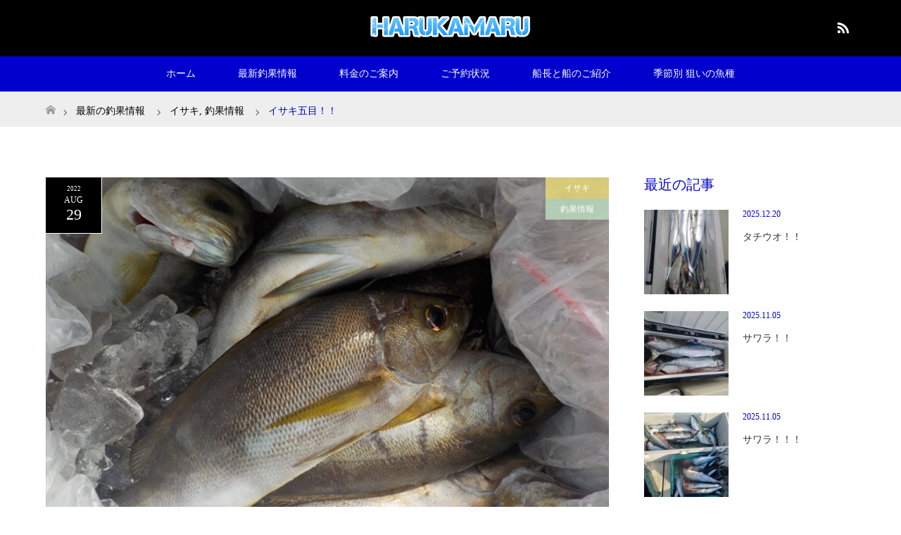

--- FILE ---
content_type: text/html; charset=UTF-8
request_url: https://harukamaru.com/fishing/6063.html
body_size: 14414
content:
<!DOCTYPE html>
<html class="pc" lang="ja">
<head>
	
	<script type="text/javascript">
    (function(c,l,a,r,i,t,y){
        c[a]=c[a]||function(){(c[a].q=c[a].q||[]).push(arguments)};
        t=l.createElement(r);t.async=1;t.src="https://www.clarity.ms/tag/"+i;
        y=l.getElementsByTagName(r)[0];y.parentNode.insertBefore(t,y);
    })(window, document, "clarity", "script", "oogent098j");
</script>
	
	
<meta charset="UTF-8">
<!--[if IE]><meta http-equiv="X-UA-Compatible" content="IE=edge"><![endif]-->
<meta name="viewport" content="width=device-width">
<title>イサキ五目！！ | 広島の遊漁船【HARUKA丸〜はるかまる〜】で、瀬戸内海の船釣りを…</title>
<meta name="description" content="釣果情報～令和４年８月２７日土曜日～&amp;nbsp;&amp;nbsp;チャーターでカワハギとイサキ狙いでしたが、カワハギは難しかったですね。ダメでした。">
<link rel="pingback" href="https://harukamaru.com/xmlrpc.php">
<link rel="shortcut icon" href="https://harukamaru.com/wp-content/uploads/tcd-w/fabi-ha.png">
<meta name='robots' content='max-image-preview:large' />
<link rel="alternate" type="application/rss+xml" title="広島の遊漁船【HARUKA丸〜はるかまる〜】で、瀬戸内海の船釣りを… &raquo; フィード" href="https://harukamaru.com/feed" />
<link rel="alternate" type="application/rss+xml" title="広島の遊漁船【HARUKA丸〜はるかまる〜】で、瀬戸内海の船釣りを… &raquo; コメントフィード" href="https://harukamaru.com/comments/feed" />
<link rel="alternate" type="application/rss+xml" title="広島の遊漁船【HARUKA丸〜はるかまる〜】で、瀬戸内海の船釣りを… &raquo; イサキ五目！！ のコメントのフィード" href="https://harukamaru.com/fishing/6063.html/feed" />
<link rel="alternate" title="oEmbed (JSON)" type="application/json+oembed" href="https://harukamaru.com/wp-json/oembed/1.0/embed?url=https%3A%2F%2Fharukamaru.com%2Ffishing%2F6063.html" />
<link rel="alternate" title="oEmbed (XML)" type="text/xml+oembed" href="https://harukamaru.com/wp-json/oembed/1.0/embed?url=https%3A%2F%2Fharukamaru.com%2Ffishing%2F6063.html&#038;format=xml" />
<style id='wp-img-auto-sizes-contain-inline-css' type='text/css'>
img:is([sizes=auto i],[sizes^="auto," i]){contain-intrinsic-size:3000px 1500px}
/*# sourceURL=wp-img-auto-sizes-contain-inline-css */
</style>
<link rel='stylesheet' id='style-css' href='https://harukamaru.com/wp-content/themes/maxx_tcd043/style.css?ver=1.5' type='text/css' media='all' />
<style id='wp-block-library-inline-css' type='text/css'>
:root{--wp-block-synced-color:#7a00df;--wp-block-synced-color--rgb:122,0,223;--wp-bound-block-color:var(--wp-block-synced-color);--wp-editor-canvas-background:#ddd;--wp-admin-theme-color:#007cba;--wp-admin-theme-color--rgb:0,124,186;--wp-admin-theme-color-darker-10:#006ba1;--wp-admin-theme-color-darker-10--rgb:0,107,160.5;--wp-admin-theme-color-darker-20:#005a87;--wp-admin-theme-color-darker-20--rgb:0,90,135;--wp-admin-border-width-focus:2px}@media (min-resolution:192dpi){:root{--wp-admin-border-width-focus:1.5px}}.wp-element-button{cursor:pointer}:root .has-very-light-gray-background-color{background-color:#eee}:root .has-very-dark-gray-background-color{background-color:#313131}:root .has-very-light-gray-color{color:#eee}:root .has-very-dark-gray-color{color:#313131}:root .has-vivid-green-cyan-to-vivid-cyan-blue-gradient-background{background:linear-gradient(135deg,#00d084,#0693e3)}:root .has-purple-crush-gradient-background{background:linear-gradient(135deg,#34e2e4,#4721fb 50%,#ab1dfe)}:root .has-hazy-dawn-gradient-background{background:linear-gradient(135deg,#faaca8,#dad0ec)}:root .has-subdued-olive-gradient-background{background:linear-gradient(135deg,#fafae1,#67a671)}:root .has-atomic-cream-gradient-background{background:linear-gradient(135deg,#fdd79a,#004a59)}:root .has-nightshade-gradient-background{background:linear-gradient(135deg,#330968,#31cdcf)}:root .has-midnight-gradient-background{background:linear-gradient(135deg,#020381,#2874fc)}:root{--wp--preset--font-size--normal:16px;--wp--preset--font-size--huge:42px}.has-regular-font-size{font-size:1em}.has-larger-font-size{font-size:2.625em}.has-normal-font-size{font-size:var(--wp--preset--font-size--normal)}.has-huge-font-size{font-size:var(--wp--preset--font-size--huge)}.has-text-align-center{text-align:center}.has-text-align-left{text-align:left}.has-text-align-right{text-align:right}.has-fit-text{white-space:nowrap!important}#end-resizable-editor-section{display:none}.aligncenter{clear:both}.items-justified-left{justify-content:flex-start}.items-justified-center{justify-content:center}.items-justified-right{justify-content:flex-end}.items-justified-space-between{justify-content:space-between}.screen-reader-text{border:0;clip-path:inset(50%);height:1px;margin:-1px;overflow:hidden;padding:0;position:absolute;width:1px;word-wrap:normal!important}.screen-reader-text:focus{background-color:#ddd;clip-path:none;color:#444;display:block;font-size:1em;height:auto;left:5px;line-height:normal;padding:15px 23px 14px;text-decoration:none;top:5px;width:auto;z-index:100000}html :where(.has-border-color){border-style:solid}html :where([style*=border-top-color]){border-top-style:solid}html :where([style*=border-right-color]){border-right-style:solid}html :where([style*=border-bottom-color]){border-bottom-style:solid}html :where([style*=border-left-color]){border-left-style:solid}html :where([style*=border-width]){border-style:solid}html :where([style*=border-top-width]){border-top-style:solid}html :where([style*=border-right-width]){border-right-style:solid}html :where([style*=border-bottom-width]){border-bottom-style:solid}html :where([style*=border-left-width]){border-left-style:solid}html :where(img[class*=wp-image-]){height:auto;max-width:100%}:where(figure){margin:0 0 1em}html :where(.is-position-sticky){--wp-admin--admin-bar--position-offset:var(--wp-admin--admin-bar--height,0px)}@media screen and (max-width:600px){html :where(.is-position-sticky){--wp-admin--admin-bar--position-offset:0px}}

/*# sourceURL=wp-block-library-inline-css */
</style><style id='global-styles-inline-css' type='text/css'>
:root{--wp--preset--aspect-ratio--square: 1;--wp--preset--aspect-ratio--4-3: 4/3;--wp--preset--aspect-ratio--3-4: 3/4;--wp--preset--aspect-ratio--3-2: 3/2;--wp--preset--aspect-ratio--2-3: 2/3;--wp--preset--aspect-ratio--16-9: 16/9;--wp--preset--aspect-ratio--9-16: 9/16;--wp--preset--color--black: #000000;--wp--preset--color--cyan-bluish-gray: #abb8c3;--wp--preset--color--white: #ffffff;--wp--preset--color--pale-pink: #f78da7;--wp--preset--color--vivid-red: #cf2e2e;--wp--preset--color--luminous-vivid-orange: #ff6900;--wp--preset--color--luminous-vivid-amber: #fcb900;--wp--preset--color--light-green-cyan: #7bdcb5;--wp--preset--color--vivid-green-cyan: #00d084;--wp--preset--color--pale-cyan-blue: #8ed1fc;--wp--preset--color--vivid-cyan-blue: #0693e3;--wp--preset--color--vivid-purple: #9b51e0;--wp--preset--gradient--vivid-cyan-blue-to-vivid-purple: linear-gradient(135deg,rgb(6,147,227) 0%,rgb(155,81,224) 100%);--wp--preset--gradient--light-green-cyan-to-vivid-green-cyan: linear-gradient(135deg,rgb(122,220,180) 0%,rgb(0,208,130) 100%);--wp--preset--gradient--luminous-vivid-amber-to-luminous-vivid-orange: linear-gradient(135deg,rgb(252,185,0) 0%,rgb(255,105,0) 100%);--wp--preset--gradient--luminous-vivid-orange-to-vivid-red: linear-gradient(135deg,rgb(255,105,0) 0%,rgb(207,46,46) 100%);--wp--preset--gradient--very-light-gray-to-cyan-bluish-gray: linear-gradient(135deg,rgb(238,238,238) 0%,rgb(169,184,195) 100%);--wp--preset--gradient--cool-to-warm-spectrum: linear-gradient(135deg,rgb(74,234,220) 0%,rgb(151,120,209) 20%,rgb(207,42,186) 40%,rgb(238,44,130) 60%,rgb(251,105,98) 80%,rgb(254,248,76) 100%);--wp--preset--gradient--blush-light-purple: linear-gradient(135deg,rgb(255,206,236) 0%,rgb(152,150,240) 100%);--wp--preset--gradient--blush-bordeaux: linear-gradient(135deg,rgb(254,205,165) 0%,rgb(254,45,45) 50%,rgb(107,0,62) 100%);--wp--preset--gradient--luminous-dusk: linear-gradient(135deg,rgb(255,203,112) 0%,rgb(199,81,192) 50%,rgb(65,88,208) 100%);--wp--preset--gradient--pale-ocean: linear-gradient(135deg,rgb(255,245,203) 0%,rgb(182,227,212) 50%,rgb(51,167,181) 100%);--wp--preset--gradient--electric-grass: linear-gradient(135deg,rgb(202,248,128) 0%,rgb(113,206,126) 100%);--wp--preset--gradient--midnight: linear-gradient(135deg,rgb(2,3,129) 0%,rgb(40,116,252) 100%);--wp--preset--font-size--small: 13px;--wp--preset--font-size--medium: 20px;--wp--preset--font-size--large: 36px;--wp--preset--font-size--x-large: 42px;--wp--preset--spacing--20: 0.44rem;--wp--preset--spacing--30: 0.67rem;--wp--preset--spacing--40: 1rem;--wp--preset--spacing--50: 1.5rem;--wp--preset--spacing--60: 2.25rem;--wp--preset--spacing--70: 3.38rem;--wp--preset--spacing--80: 5.06rem;--wp--preset--shadow--natural: 6px 6px 9px rgba(0, 0, 0, 0.2);--wp--preset--shadow--deep: 12px 12px 50px rgba(0, 0, 0, 0.4);--wp--preset--shadow--sharp: 6px 6px 0px rgba(0, 0, 0, 0.2);--wp--preset--shadow--outlined: 6px 6px 0px -3px rgb(255, 255, 255), 6px 6px rgb(0, 0, 0);--wp--preset--shadow--crisp: 6px 6px 0px rgb(0, 0, 0);}:where(.is-layout-flex){gap: 0.5em;}:where(.is-layout-grid){gap: 0.5em;}body .is-layout-flex{display: flex;}.is-layout-flex{flex-wrap: wrap;align-items: center;}.is-layout-flex > :is(*, div){margin: 0;}body .is-layout-grid{display: grid;}.is-layout-grid > :is(*, div){margin: 0;}:where(.wp-block-columns.is-layout-flex){gap: 2em;}:where(.wp-block-columns.is-layout-grid){gap: 2em;}:where(.wp-block-post-template.is-layout-flex){gap: 1.25em;}:where(.wp-block-post-template.is-layout-grid){gap: 1.25em;}.has-black-color{color: var(--wp--preset--color--black) !important;}.has-cyan-bluish-gray-color{color: var(--wp--preset--color--cyan-bluish-gray) !important;}.has-white-color{color: var(--wp--preset--color--white) !important;}.has-pale-pink-color{color: var(--wp--preset--color--pale-pink) !important;}.has-vivid-red-color{color: var(--wp--preset--color--vivid-red) !important;}.has-luminous-vivid-orange-color{color: var(--wp--preset--color--luminous-vivid-orange) !important;}.has-luminous-vivid-amber-color{color: var(--wp--preset--color--luminous-vivid-amber) !important;}.has-light-green-cyan-color{color: var(--wp--preset--color--light-green-cyan) !important;}.has-vivid-green-cyan-color{color: var(--wp--preset--color--vivid-green-cyan) !important;}.has-pale-cyan-blue-color{color: var(--wp--preset--color--pale-cyan-blue) !important;}.has-vivid-cyan-blue-color{color: var(--wp--preset--color--vivid-cyan-blue) !important;}.has-vivid-purple-color{color: var(--wp--preset--color--vivid-purple) !important;}.has-black-background-color{background-color: var(--wp--preset--color--black) !important;}.has-cyan-bluish-gray-background-color{background-color: var(--wp--preset--color--cyan-bluish-gray) !important;}.has-white-background-color{background-color: var(--wp--preset--color--white) !important;}.has-pale-pink-background-color{background-color: var(--wp--preset--color--pale-pink) !important;}.has-vivid-red-background-color{background-color: var(--wp--preset--color--vivid-red) !important;}.has-luminous-vivid-orange-background-color{background-color: var(--wp--preset--color--luminous-vivid-orange) !important;}.has-luminous-vivid-amber-background-color{background-color: var(--wp--preset--color--luminous-vivid-amber) !important;}.has-light-green-cyan-background-color{background-color: var(--wp--preset--color--light-green-cyan) !important;}.has-vivid-green-cyan-background-color{background-color: var(--wp--preset--color--vivid-green-cyan) !important;}.has-pale-cyan-blue-background-color{background-color: var(--wp--preset--color--pale-cyan-blue) !important;}.has-vivid-cyan-blue-background-color{background-color: var(--wp--preset--color--vivid-cyan-blue) !important;}.has-vivid-purple-background-color{background-color: var(--wp--preset--color--vivid-purple) !important;}.has-black-border-color{border-color: var(--wp--preset--color--black) !important;}.has-cyan-bluish-gray-border-color{border-color: var(--wp--preset--color--cyan-bluish-gray) !important;}.has-white-border-color{border-color: var(--wp--preset--color--white) !important;}.has-pale-pink-border-color{border-color: var(--wp--preset--color--pale-pink) !important;}.has-vivid-red-border-color{border-color: var(--wp--preset--color--vivid-red) !important;}.has-luminous-vivid-orange-border-color{border-color: var(--wp--preset--color--luminous-vivid-orange) !important;}.has-luminous-vivid-amber-border-color{border-color: var(--wp--preset--color--luminous-vivid-amber) !important;}.has-light-green-cyan-border-color{border-color: var(--wp--preset--color--light-green-cyan) !important;}.has-vivid-green-cyan-border-color{border-color: var(--wp--preset--color--vivid-green-cyan) !important;}.has-pale-cyan-blue-border-color{border-color: var(--wp--preset--color--pale-cyan-blue) !important;}.has-vivid-cyan-blue-border-color{border-color: var(--wp--preset--color--vivid-cyan-blue) !important;}.has-vivid-purple-border-color{border-color: var(--wp--preset--color--vivid-purple) !important;}.has-vivid-cyan-blue-to-vivid-purple-gradient-background{background: var(--wp--preset--gradient--vivid-cyan-blue-to-vivid-purple) !important;}.has-light-green-cyan-to-vivid-green-cyan-gradient-background{background: var(--wp--preset--gradient--light-green-cyan-to-vivid-green-cyan) !important;}.has-luminous-vivid-amber-to-luminous-vivid-orange-gradient-background{background: var(--wp--preset--gradient--luminous-vivid-amber-to-luminous-vivid-orange) !important;}.has-luminous-vivid-orange-to-vivid-red-gradient-background{background: var(--wp--preset--gradient--luminous-vivid-orange-to-vivid-red) !important;}.has-very-light-gray-to-cyan-bluish-gray-gradient-background{background: var(--wp--preset--gradient--very-light-gray-to-cyan-bluish-gray) !important;}.has-cool-to-warm-spectrum-gradient-background{background: var(--wp--preset--gradient--cool-to-warm-spectrum) !important;}.has-blush-light-purple-gradient-background{background: var(--wp--preset--gradient--blush-light-purple) !important;}.has-blush-bordeaux-gradient-background{background: var(--wp--preset--gradient--blush-bordeaux) !important;}.has-luminous-dusk-gradient-background{background: var(--wp--preset--gradient--luminous-dusk) !important;}.has-pale-ocean-gradient-background{background: var(--wp--preset--gradient--pale-ocean) !important;}.has-electric-grass-gradient-background{background: var(--wp--preset--gradient--electric-grass) !important;}.has-midnight-gradient-background{background: var(--wp--preset--gradient--midnight) !important;}.has-small-font-size{font-size: var(--wp--preset--font-size--small) !important;}.has-medium-font-size{font-size: var(--wp--preset--font-size--medium) !important;}.has-large-font-size{font-size: var(--wp--preset--font-size--large) !important;}.has-x-large-font-size{font-size: var(--wp--preset--font-size--x-large) !important;}
/*# sourceURL=global-styles-inline-css */
</style>

<style id='classic-theme-styles-inline-css' type='text/css'>
/*! This file is auto-generated */
.wp-block-button__link{color:#fff;background-color:#32373c;border-radius:9999px;box-shadow:none;text-decoration:none;padding:calc(.667em + 2px) calc(1.333em + 2px);font-size:1.125em}.wp-block-file__button{background:#32373c;color:#fff;text-decoration:none}
/*# sourceURL=/wp-includes/css/classic-themes.min.css */
</style>
<link rel='stylesheet' id='tcd-maps-css' href='https://harukamaru.com/wp-content/plugins/tcd-google-maps/admin.css?ver=6.9' type='text/css' media='all' />
<link rel='stylesheet' id='wc-shortcodes-style-css' href='https://harukamaru.com/wp-content/plugins/wc-shortcodes/public/assets/css/style.css?ver=3.46' type='text/css' media='all' />
<link rel='stylesheet' id='wordpresscanvas-font-awesome-css' href='https://harukamaru.com/wp-content/plugins/wc-shortcodes/public/assets/css/font-awesome.min.css?ver=4.7.0' type='text/css' media='all' />
<script type="text/javascript" src="https://harukamaru.com/wp-includes/js/jquery/jquery.min.js?ver=3.7.1" id="jquery-core-js"></script>
<script type="text/javascript" src="https://harukamaru.com/wp-includes/js/jquery/jquery-migrate.min.js?ver=3.4.1" id="jquery-migrate-js"></script>
<link rel="https://api.w.org/" href="https://harukamaru.com/wp-json/" /><link rel="alternate" title="JSON" type="application/json" href="https://harukamaru.com/wp-json/wp/v2/posts/6063" /><link rel="canonical" href="https://harukamaru.com/fishing/6063.html" />
<link rel='shortlink' href='https://harukamaru.com/?p=6063' />

<link rel="stylesheet" href="https://harukamaru.com/wp-content/themes/maxx_tcd043/css/design-plus.css?ver=1.5">
<link rel="stylesheet" href="https://harukamaru.com/wp-content/themes/maxx_tcd043/css/sns-botton.css?ver=1.5">
<link rel="stylesheet" media="screen and (max-width:770px)" href="https://harukamaru.com/wp-content/themes/maxx_tcd043/css/responsive.css?ver=1.5">
<link rel="stylesheet" media="screen and (max-width:770px)" href="https://harukamaru.com/wp-content/themes/maxx_tcd043/css/footer-bar.css?ver=1.5">

<script src="https://harukamaru.com/wp-content/themes/maxx_tcd043/js/jquery.easing.1.3.js?ver=1.5"></script>
<script src="https://harukamaru.com/wp-content/themes/maxx_tcd043/js/jscript.js?ver=1.5"></script>
<script src="https://harukamaru.com/wp-content/themes/maxx_tcd043/js/footer-bar.js?ver=1.5"></script>
<script src="https://harukamaru.com/wp-content/themes/maxx_tcd043/js/comment.js?ver=1.5"></script>

<style type="text/css">
body, input, textarea { font-family: "Times New Roman" , "游明朝" , "Yu Mincho" , "游明朝体" , "YuMincho" , "ヒラギノ明朝 Pro W3" , "Hiragino Mincho Pro" , "HiraMinProN-W3" , "HGS明朝E" , "ＭＳ Ｐ明朝" , "MS PMincho" , serif; }
.rich_font { font-weight:500; font-family: "Times New Roman" , "游明朝" , "Yu Mincho" , "游明朝体" , "YuMincho" , "ヒラギノ明朝 Pro W3" , "Hiragino Mincho Pro" , "HiraMinProN-W3" , "HGS明朝E" , "ＭＳ Ｐ明朝" , "MS PMincho" , serif; }

body { font-size:20px; }

.pc #header .logo { font-size:24px; }
.mobile #header .logo { font-size:18px; }
#footer_logo .logo { font-size:24px; }

#header_images .grid-item .image img, .index_box_list .image img, #index_blog_list li .image img, #post_list li .image img, #related_post li a.image img, .styled_post_list1 .image img, #program_list .program .image img, ul.banner_list1 li .image img, ul.banner_list2 li .image img, .footer_banner .image img, .header_image .image img {
-webkit-transform: scale(1);
-webkit-transition-property: opacity, scale, -webkit-transform;
-webkit-transition: 0.35s;
-moz-transform: scale(1);
-moz-transition-property: opacity, scale, -moz-transform;
-moz-transition: 0.35s;
-ms-transform: scale(1);
-ms-transition-property: opacity, scale, -ms-transform;
-ms-transition: 0.35s;
-o-transform: scale(1);
-o-transition-property: opacity, scale, -o-transform;
-o-transition: 0.35s;
transform: scale(1);
transition-property: opacity, scale, -webkit-transform;
transition: 0.35s;
-webkit-backface-visibility:hidden; backface-visibility:hidden;
}
#header_images .grid-item .image:hover img, .index_box_list .image:hover img, #index_blog_list li .image:hover img, #post_list li .image:hover img, #related_post li a.image:hover img, .styled_post_list1 .image:hover img, #program_list .program .image:hover img, ul.banner_list1 li .image:hover img, ul.banner_list2 li .image:hover img, .footer_banner .image:hover img, .header_image .image:hover img {
 -webkit-transform: scale(1.2); -moz-transform: scale(1.2); -ms-transform: scale(1.2); -o-transform: scale(1.2); transform: scale(1.2);
}
#header_images .grid-item .image:hover, .index_box_list .image:hover, #index_content2 .index_box_list .image:hover, #program_list .program .image:hover, ul.banner_list1 li .image:hover, ul.banner_list2 li .image:hover, .footer_banner .image:hover, .header_image .image:hover {
  background: #0000CC;
}

#archive_headline { font-size:30px; }
#archive_desc { font-size:20px; }

.pc #post_title { font-size:30px; }
.post_content { font-size:20px; }

a:hover, #comment_header ul li a:hover, #header_logo .logo a:hover, #header_social_link li:hover:before, #footer_social_link li:hover:before, #bread_crumb li.home a:hover:before, #bread_crumb li a:hover, #bread_crumb li.last, #bread_crumb li.last a,
.pc #return_top a:hover:before, #footer_top a:hover, .footer_menu li:first-child a, .footer_menu li:only-child a, .side_headline, .color_headline,
#post_list a:hover .title, .styled_post_list1 .date, .program_header .program_category_subtitle
{ color:#0000CC; }

.pc #header_bottom, .pc #global_menu ul ul a:hover, .pc #global_menu > ul > li.active > a, .pc #global_menu li.current-menu-item > a,
.next_page_link a:hover, .page_navi a:hover, .collapse_category_list li a:hover, .index_archive_link a:hover, .slick-arrow:hover, #header_logo_index .link:hover,
#previous_next_post a:hover, .page_navi span.current, .page_navi p.back a:hover, .mobile #global_menu li a:hover,
#wp-calendar td a:hover, #wp-calendar #prev a:hover, #wp-calendar #next a:hover, .widget_search #search-btn input:hover, .widget_search #searchsubmit:hover, .google_search #searchsubmit:hover, .footer_widget.google_search #searchsubmit:hover,
#submit_comment:hover, #comment_header ul li a:hover, #comment_header ul li.comment_switch_active a, #comment_header #comment_closed p, #post_pagination a:hover, #post_pagination p, #footer_bottom, .footer_banner .image:hover, .mobile .footer_menu a:hover, .mobile #footer_menu_bottom li a:hover,
.program_header .program_category_title, .page_content_header .headline , .page_map_info .button:hover
{ background-color:#0000CC; }

.pc #header_top, .pc #global_menu ul ul a, .mobile #header, #footer_top, li.date2, #previous_next_post a, .page_navi a,
.collapse_category_list li a, .widget_search #search-btn input, .widget_search #searchsubmit, .google_search #searchsubmit, #post_pagination a,
#header_images .grid-item .image, #program_list li, .program_header, #program_list .program, ul.banner_list1 li, ul.banner_list2, #footer_banners, .mobile #related_post .headline, .mobile #comment_headline, .pc #global_menu > ul > li > a:hover
{ background-color:#000000; }

.pc #header_logo .logo a, #header_social_link li:before, .footer_headline, #footer_top, #footer_top a { color:#FFFFFF; }
#index_content2 .index_box_list .box3_text .image:before { color:#262626; }
#comment_textarea textarea:focus, #guest_info input:focus, #comment_header ul li a:hover, #comment_header ul li.comment_switch_active a, #comment_header #comment_closed p
{ border-color:#0000CC; }

#comment_header ul li.comment_switch_active a:after, #comment_header #comment_closed p:after
{ border-color:#0000CC transparent transparent transparent; }

.pc .header_fix #header, .mobile .header_fix #header { opacity:0.8; }

.post_content a { color:#0000CC; }


#site_loader_spinner { border:4px solid rgba(0,0,204,0.2); border-top-color:#0000CC; }
li.category2 a { background:rgba(0,0,204,0.8); }

#return_top a { background:rgba(0,0,0,0.8); }
#return_top a:hover { background:rgba(0,0,0,0.9); }
.mobile #return_top.bottom a { background:rgba(0,0,0,1) !important; }
.collapse_category_list .children li a { background:rgba(0,0,0,0.8); }
.collapse_category_list .children li a:hover { background:#0000CC; }

#footer_banner_1 .image .footer_banner_headline { font-size:24px; color:#FF4001; }
#footer_banner_1 .image:hover .footer_banner_headline { color:#FFFFFF; }
#footer_banner_1 .image:hover img { opacity:0.5; }
#footer_banner_2 .image .footer_banner_headline { font-size:24px; color:#FF4001; }
#footer_banner_2 .image:hover .footer_banner_headline { color:#FFFFFF; }
#footer_banner_2 .image:hover img { opacity:0.5; }
#footer_banner_3 .image .footer_banner_headline { font-size:24px; color:#FF4001; }
#footer_banner_3 .image:hover .footer_banner_headline { color:#FFFFFF; }
#footer_banner_3 .image:hover img { opacity:0.5; }


</style>


<style type="text/css"></style></head>
<body data-rsssl=1 id="body" class="wp-singular post-template-default single single-post postid-6063 single-format-standard wp-theme-maxx_tcd043 wc-shortcodes-font-awesome-enabled">


 <div id="header">
  <div id="header_top">
   <div id="header_top_inner" class="header_inner">
    <div id="header_logo">
     <div id="logo_image">
 <h1 class="logo">
  <a href="https://harukamaru.com/" title="広島の遊漁船【HARUKA丸〜はるかまる〜】で、瀬戸内海の船釣りを…" data-label="広島の遊漁船【HARUKA丸〜はるかまる〜】で、瀬戸内海の船釣りを…"><img class="h_logo" src="https://harukamaru.com/wp-content/uploads/2021/01/cooltext373694531980_R.png?1768792897" alt="広島の遊漁船【HARUKA丸〜はるかまる〜】で、瀬戸内海の船釣りを…" title="広島の遊漁船【HARUKA丸〜はるかまる〜】で、瀬戸内海の船釣りを…" /></a>
 </h1>
</div>
    </div>

        <!-- social button -->
    <ul class="clearfix" id="header_social_link">
                         <li class="rss"><a href="https://harukamaru.com/feed" target="_blank">RSS</a></li>
         </ul>
    
   </div>
  </div><!-- END #header_top -->

    <div id="header_bottom">
   <div id="header_bottom_inner" class="header_inner">
    <a href="#" class="menu_button"><span>menu</span></a>
    <div id="global_menu">
     <ul id="menu-%e3%82%b0%e3%83%ad%e3%83%bc%e3%83%90%e3%83%ab%e3%83%a1%e3%83%8b%e3%83%a5%e3%83%bc" class="menu"><li id="menu-item-32" class="menu-item menu-item-type-custom menu-item-object-custom menu-item-home menu-item-32"><a href="https://harukamaru.com/">ホーム</a></li>
<li id="menu-item-436" class="menu-item menu-item-type-custom menu-item-object-custom menu-item-436"><a href="https://harukamaru.com/category/fishing">最新釣果情報</a></li>
<li id="menu-item-4166" class="menu-item menu-item-type-post_type menu-item-object-page menu-item-4166"><a href="https://harukamaru.com/price-new">料金のご案内</a></li>
<li id="menu-item-33" class="menu-item menu-item-type-post_type menu-item-object-page menu-item-33"><a href="https://harukamaru.com/schedule">ご予約状況</a></li>
<li id="menu-item-37" class="menu-item menu-item-type-post_type menu-item-object-page menu-item-37"><a href="https://harukamaru.com/profile">船長と船のご紹介</a></li>
<li id="menu-item-35" class="menu-item menu-item-type-post_type menu-item-object-page menu-item-35"><a href="https://harukamaru.com/season">季節別 狙いの魚種</a></li>
</ul>    </div>
   </div>
  </div><!-- END #header_bottom -->
  
 </div><!-- END #header -->

 <div id="main_contents" class="clearfix">


<div id="bread_crumb">

<ul class="clearfix" itemscope itemtype="http://schema.org/BreadcrumbList">
 <li itemprop="itemListElement" itemscope itemtype="http://schema.org/ListItem" class="home"><a itemprop="item" href="https://harukamaru.com/"><span itemprop="name">ホーム</span></a><meta itemprop="position" content="1" /></li>

 <li itemprop="itemListElement" itemscope itemtype="http://schema.org/ListItem"><a itemprop="item" href="https://harukamaru.com/fishing-results"><span itemprop="name">最新の釣果情報</span></a><meta itemprop="position" content="2" /></li>
 <li itemprop="itemListElement" itemscope itemtype="http://schema.org/ListItem">
    <a itemprop="item" href="https://harukamaru.com/category/fishing/isaki"><span itemprop="name">イサキ</span>,</a>
      <a itemprop="item" href="https://harukamaru.com/category/fishing"><span itemprop="name">釣果情報</span></a>
     <meta itemprop="position" content="3" /></li>
 <li itemprop="itemListElement" itemscope itemtype="http://schema.org/ListItem" class="last"><span itemprop="name">イサキ五目！！</span><meta itemprop="position" content="4" /></li>

</ul>
</div>

<div id="main_col" class="clearfix">

<div id="left_col">

 
 <div id="article" class="has_post_thumbnail">

      <div id="post_image">
   <img width="640" height="480" src="https://harukamaru.com/wp-content/uploads/2022/08/DSCN1607_R.jpg" class="attachment-size5 size-size5 wp-post-image" alt="" decoding="async" fetchpriority="high" srcset="https://harukamaru.com/wp-content/uploads/2022/08/DSCN1607_R.jpg 640w, https://harukamaru.com/wp-content/uploads/2022/08/DSCN1607_R-300x225.jpg 300w" sizes="(max-width: 640px) 100vw, 640px" />  </div>
    
  <ul id="post_meta_top" class="clearfix">
   <li class="date date2"><time class="entry-date updated" datetime="2022-08-29T11:06:38+09:00"><span class="entry-date-year">2022</span><span class="entry-date-month">Aug</span><span class="entry-date-day">29</span></time></li>   <li class="category category2"><a href="https://harukamaru.com/category/fishing/isaki" style="background-color:rgba(237,222,123,0.8);">イサキ</a><a href="https://harukamaru.com/category/fishing" style="background-color:rgba(190,224,194,0.8);">釣果情報</a></li>  </ul>

  <h2 id="post_title" class="rich_font color_headline">イサキ五目！！</h2>

  
    <div id="single_banner_area_bottom" class="clearfix one_banner">
      <div class="single_banner single_banner_left">
    <h2>※お知らせ※</h2>
&nbsp;
</br>
この度燃料の高騰などの理由により、<strong><span style="color: #ff0000;">令和４年から乗船料金を値上げ</span></strong>させて頂きます。
&nbsp;
</br>
詳しくは、<strong>乗船料金のご案内</strong>でご確認下さい。
&nbsp;
</br>
これからもより良い釣果を求めて釣行していきますので、何卒御理解の程よろしくお願い申し上げます。
&nbsp;
</br>   </div>
            <div class="single_banner single_banner_right">
    <a href="" target="_blank"><img src="" alt="" title="" /></a>
   </div>
     </div><!-- END #single_banner_area_bottom -->
    
  <div class="post_content clearfix">
   <h2>釣果情報～令和４年８月２７日土曜日～</h2>
<p>&nbsp;</p>
<p><a href="https://harukamaru.com/wp-content/uploads/2022/08/DSCN1607_R.jpg"><img decoding="async" class="alignnone size-full wp-image-6062" src="https://harukamaru.com/wp-content/uploads/2022/08/DSCN1607_R.jpg" alt="" width="640" height="480" srcset="https://harukamaru.com/wp-content/uploads/2022/08/DSCN1607_R.jpg 640w, https://harukamaru.com/wp-content/uploads/2022/08/DSCN1607_R-300x225.jpg 300w" sizes="(max-width: 640px) 100vw, 640px" /></a></p>
<p>&nbsp;</p>
<p>チャーターでカワハギとイサキ狙いでしたが、カワハギは難しかったですね。</p>
<p>ダメでした。</p>
<p>&nbsp;</p>
<p>イサキは皆さん良型を釣られてましたね。</p>
<p>いい人は2桁釣果でした。</p>
<p>&nbsp;</p>
<p>その他ウマヅラ、チダイなどでした。</p>
<p>本日のご乗船ありがとうございました。</p>
<p>&nbsp;</p>
<div id="single_banner_area2" class="clearfix one_banner">
<div class="single_banner single_banner_left">
<h2>※口コミ投稿のお願い※</h2>
&nbsp;
</br>
今回の釣行はいかがでしたか？
&nbsp;
</br>
はるか丸では<strong><span style="color: #ff0000;">皆様の口コミ投稿</span></strong>お待ちしています。
&nbsp;
</br>
<a href="https://g.page/r/CUtFFp9XJB84EBA">口コミ投稿はこちらから</a>
</div>
<div class="single_banner single_banner_right">
<a href="" target="_blank"><img decoding="async" src="" alt="" title="" /></a>
</div>
</div>

     </div>

    <div class="single_share clearfix" id="single_share_bottom">
   <div class="share-type3 share-btm">
 
	<div class="sns mt10 mb45">
		<ul class="type3 clearfix">
			<li class="twitter">
				<a href="http://twitter.com/share?text=%E3%82%A4%E3%82%B5%E3%82%AD%E4%BA%94%E7%9B%AE%EF%BC%81%EF%BC%81&url=https%3A%2F%2Fharukamaru.com%2Ffishing%2F6063.html&via=&tw_p=tweetbutton&related=" onclick="javascript:window.open(this.href, '', 'menubar=no,toolbar=no,resizable=yes,scrollbars=yes,height=400,width=600');return false;"><i class="icon-twitter"></i><span class="ttl">Tweet</span><span class="share-count"></span></a>
			</li>
			<li class="facebook">
				<a href="//www.facebook.com/sharer/sharer.php?u=https://harukamaru.com/fishing/6063.html&amp;t=%E3%82%A4%E3%82%B5%E3%82%AD%E4%BA%94%E7%9B%AE%EF%BC%81%EF%BC%81" class="facebook-btn-icon-link" target="blank" rel="nofollow"><i class="icon-facebook"></i><span class="ttl">Share</span><span class="share-count"></span></a>
			</li>
			<li class="hatebu">
				<a href="http://b.hatena.ne.jp/add?mode=confirm&url=https%3A%2F%2Fharukamaru.com%2Ffishing%2F6063.html" onclick="javascript:window.open(this.href, '', 'menubar=no,toolbar=no,resizable=yes,scrollbars=yes,height=400,width=510');return false;" ><i class="icon-hatebu"></i><span class="ttl">Hatena</span><span class="share-count"></span></a>
			</li>
			<li class="rss">
				<a href="https://harukamaru.com/feed" target="blank"><i class="icon-rss"></i><span class="ttl">RSS</span></a>
			</li>
			<li class="pinterest">
				<a rel="nofollow" target="_blank" href="https://www.pinterest.com/pin/create/button/?url=https%3A%2F%2Fharukamaru.com%2Ffishing%2F6063.html&media=https://harukamaru.com/wp-content/uploads/2022/08/DSCN1607_R.jpg&description=%E3%82%A4%E3%82%B5%E3%82%AD%E4%BA%94%E7%9B%AE%EF%BC%81%EF%BC%81"><i class="icon-pinterest"></i><span class="ttl">Pin&nbsp;it</span></a>
			</li>
		</ul>
	</div>
</div>
  </div>
  
    <ul id="post_meta_bottom" class="clearfix">
   <li class="post_author">投稿者: <a href="https://harukamaru.com/author/harukamaru" title="harukamaru の投稿" rel="author">harukamaru</a></li>   <li class="post_category"><a href="https://harukamaru.com/category/fishing/isaki" rel="category tag">イサキ</a>, <a href="https://harukamaru.com/category/fishing" rel="category tag">釣果情報</a></li>      <li class="post_comment">コメント: <a href="#comment_headline">0</a></li>  </ul>
  
    <div id="previous_next_post" class="clearfix">
   <div class='prev_post'><a href='https://harukamaru.com/fishing/6058.html' title='イサキ五目！！'' data-mobile-title='前の記事'><span class='title'>イサキ五目！！</span></a></div>
<div class='next_post'><a href='https://harukamaru.com/fishing/6065.html' title='カワハギ！！' data-mobile-title='次の記事'><span class='title'>カワハギ！！</span></a></div>
  </div>
  
 </div><!-- END #article -->

  
 
  <div id="related_post">
  <h3 class="headline color_headline"><span>この記事の後によく読まれている記事</span></h3>
  <ol class="clearfix">
      <li class="clearfix num1">
    <a class="image" href="https://harukamaru.com/fishing/6898.html"><img width="456" height="276" src="https://harukamaru.com/wp-content/uploads/2024/01/DSCN2223-456x276.jpg" class="attachment-size2 size-size2 wp-post-image" alt="" decoding="async" loading="lazy" /></a>
    <div class="desc">
     <h4 class="title"><a href="https://harukamaru.com/fishing/6898.html">ライトジギング</a></h4>
    </div>
   </li>
      <li class="clearfix num2">
    <a class="image" href="https://harukamaru.com/fishing/5766.html"><img width="456" height="276" src="https://harukamaru.com/wp-content/uploads/2021/12/DSCN1361_R-456x276.jpg" class="attachment-size2 size-size2 wp-post-image" alt="" decoding="async" loading="lazy" /></a>
    <div class="desc">
     <h4 class="title"><a href="https://harukamaru.com/fishing/5766.html">サワラ</a></h4>
    </div>
   </li>
      <li class="clearfix num3">
    <a class="image" href="https://harukamaru.com/fishing/madai/6579.html"><img width="456" height="276" src="https://harukamaru.com/wp-content/uploads/2023/08/DSCN2027-456x276.jpg" class="attachment-size2 size-size2 wp-post-image" alt="" decoding="async" loading="lazy" /></a>
    <div class="desc">
     <h4 class="title"><a href="https://harukamaru.com/fishing/madai/6579.html">タイラバ！</a></h4>
    </div>
   </li>
      <li class="clearfix num4">
    <a class="image" href="https://harukamaru.com/fishing/madai/6014.html"><img width="456" height="276" src="https://harukamaru.com/wp-content/uploads/2022/07/DSCN1581_R-456x276.jpg" class="attachment-size2 size-size2 wp-post-image" alt="" decoding="async" loading="lazy" /></a>
    <div class="desc">
     <h4 class="title"><a href="https://harukamaru.com/fishing/madai/6014.html">タイラバ！！</a></h4>
    </div>
   </li>
      <li class="clearfix num5">
    <a class="image" href="https://harukamaru.com/fishing/5610.html"><img width="456" height="276" src="https://harukamaru.com/wp-content/uploads/2021/11/DSCN1249_R-456x276.jpg" class="attachment-size2 size-size2 wp-post-image" alt="" decoding="async" loading="lazy" /></a>
    <div class="desc">
     <h4 class="title"><a href="https://harukamaru.com/fishing/5610.html">サワラ！！！</a></h4>
    </div>
   </li>
      <li class="clearfix num6">
    <a class="image" href="https://harukamaru.com/fishing/6968.html"><img width="456" height="276" src="https://harukamaru.com/wp-content/uploads/2024/05/DSCN2239-456x276.jpg" class="attachment-size2 size-size2 wp-post-image" alt="" decoding="async" loading="lazy" /></a>
    <div class="desc">
     <h4 class="title"><a href="https://harukamaru.com/fishing/6968.html">ライトジギング！</a></h4>
    </div>
   </li>
     </ol>
 </div>
  
 



<h3 id="comment_headline"><span>コメント</span></h3>

<div id="comment_header">

 <ul class="clearfix">
      <li id="comment_switch" class="comment_switch_active"><a href="javascript:void(0);">コメント ( 0 )</a></li>
   <li id="trackback_switch"><a href="javascript:void(0);">トラックバック ( 0 )</a></li>
    </ul>



</div><!-- END #comment_header -->

<div id="comments">

 <div id="comment_area">
  <!-- start commnet -->
  <ol class="commentlist">
	    <li class="comment">
     <div class="comment-content"><p class="no_comment">この記事へのコメントはありません。</p></div>
    </li>
	  </ol>
  <!-- comments END -->

  
 </div><!-- #comment-list END -->


 <div id="trackback_area">
 <!-- start trackback -->
 
  <ol class="commentlist">
      <li class="comment"><div class="comment-content"><p class="no_comment">この記事へのトラックバックはありません。</p></div></li>
     </ol>

  <div id="trackback_url_area">
   <label for="trackback_url">トラックバック URL</label>
   <input type="text" name="trackback_url" id="trackback_url" size="60" value="https://harukamaru.com/fishing/6063.html/trackback" readonly="readonly" onfocus="this.select()" />
  </div>
  
  <!-- trackback end -->
 </div><!-- #trackbacklist END -->

 


 
 <fieldset class="comment_form_wrapper" id="respond">

    <div id="cancel_comment_reply"><a rel="nofollow" id="cancel-comment-reply-link" href="/fishing/6063.html#respond" style="display:none;">返信をキャンセルする。</a></div>
  
  <form action="https://harukamaru.com/wp-comments-post.php" method="post" id="commentform">

   
   <div id="guest_info">
    <div id="guest_name"><label for="author"><span>名前</span>( 必須 )</label><input type="text" name="author" id="author" value="" size="22" tabindex="1" aria-required='true' /></div>
    <div id="guest_email"><label for="email"><span>E-MAIL</span>( 必須 ) - 公開されません -</label><input type="text" name="email" id="email" value="" size="22" tabindex="2" aria-required='true' /></div>
    <div id="guest_url"><label for="url"><span>URL</span></label><input type="text" name="url" id="url" value="" size="22" tabindex="3" /></div>
       </div>

   
   <div id="comment_textarea">
    <textarea name="comment" id="comment" cols="50" rows="10" tabindex="4"></textarea>
   </div>

   
   <div id="submit_comment_wrapper">
        <input name="submit" type="submit" id="submit_comment" tabindex="5" value="コメントを書く" title="コメントを書く" alt="コメントを書く" />
   </div>
   <div id="input_hidden_field">
        <input type='hidden' name='comment_post_ID' value='6063' id='comment_post_ID' />
<input type='hidden' name='comment_parent' id='comment_parent' value='0' />
       </div>

  </form>

 </fieldset><!-- #comment-form-area END -->

</div><!-- #comment end -->


</div><!-- END #left_col -->


  <div id="side_col">
  <div class="widget side_widget clearfix styled_post_list1_widget" id="styled_post_list1_widget-2">
<h3 class="side_headline"><span>最近の記事</span></h3><ol class="styled_post_list1">
 <li class="clearfix">
   <a class="image" href="https://harukamaru.com/fishing/tachiuo/7332.html"><img width="150" height="150" src="https://harukamaru.com/wp-content/uploads/2025/12/20251213_141913-150x150.jpg" class="attachment-size1 size-size1 wp-post-image" alt="" decoding="async" loading="lazy" srcset="https://harukamaru.com/wp-content/uploads/2025/12/20251213_141913-150x150.jpg 150w, https://harukamaru.com/wp-content/uploads/2025/12/20251213_141913-300x300.jpg 300w, https://harukamaru.com/wp-content/uploads/2025/12/20251213_141913-120x120.jpg 120w" sizes="auto, (max-width: 150px) 100vw, 150px" /></a>
   <div class="info">
    <p class="date">2025.12.20</p>    <a class="title" href="https://harukamaru.com/fishing/tachiuo/7332.html">タチウオ！！</a>
   </div>
 </li>
 <li class="clearfix">
   <a class="image" href="https://harukamaru.com/fishing/7328.html"><img width="150" height="150" src="https://harukamaru.com/wp-content/uploads/2025/11/20251104_150019-150x150.jpg" class="attachment-size1 size-size1 wp-post-image" alt="" decoding="async" loading="lazy" srcset="https://harukamaru.com/wp-content/uploads/2025/11/20251104_150019-150x150.jpg 150w, https://harukamaru.com/wp-content/uploads/2025/11/20251104_150019-300x300.jpg 300w, https://harukamaru.com/wp-content/uploads/2025/11/20251104_150019-120x120.jpg 120w" sizes="auto, (max-width: 150px) 100vw, 150px" /></a>
   <div class="info">
    <p class="date">2025.11.05</p>    <a class="title" href="https://harukamaru.com/fishing/7328.html">サワラ！！</a>
   </div>
 </li>
 <li class="clearfix">
   <a class="image" href="https://harukamaru.com/fishing/7326.html"><img width="150" height="150" src="https://harukamaru.com/wp-content/uploads/2025/11/20251102_141408-150x150.jpg" class="attachment-size1 size-size1 wp-post-image" alt="" decoding="async" loading="lazy" srcset="https://harukamaru.com/wp-content/uploads/2025/11/20251102_141408-150x150.jpg 150w, https://harukamaru.com/wp-content/uploads/2025/11/20251102_141408-300x300.jpg 300w, https://harukamaru.com/wp-content/uploads/2025/11/20251102_141408-120x120.jpg 120w" sizes="auto, (max-width: 150px) 100vw, 150px" /></a>
   <div class="info">
    <p class="date">2025.11.05</p>    <a class="title" href="https://harukamaru.com/fishing/7326.html">サワラ！！！</a>
   </div>
 </li>
 <li class="clearfix">
   <a class="image" href="https://harukamaru.com/fishing/7323.html"><img width="150" height="150" src="https://harukamaru.com/wp-content/uploads/2025/11/20251101_134946-150x150.jpg" class="attachment-size1 size-size1 wp-post-image" alt="" decoding="async" loading="lazy" srcset="https://harukamaru.com/wp-content/uploads/2025/11/20251101_134946-150x150.jpg 150w, https://harukamaru.com/wp-content/uploads/2025/11/20251101_134946-300x300.jpg 300w, https://harukamaru.com/wp-content/uploads/2025/11/20251101_134946-120x120.jpg 120w" sizes="auto, (max-width: 150px) 100vw, 150px" /></a>
   <div class="info">
    <p class="date">2025.11.05</p>    <a class="title" href="https://harukamaru.com/fishing/7323.html">サワラ！！！</a>
   </div>
 </li>
 <li class="clearfix">
   <a class="image" href="https://harukamaru.com/fishing/7320.html"><img width="150" height="150" src="https://harukamaru.com/wp-content/uploads/2025/11/20251026_080903-150x150.jpg" class="attachment-size1 size-size1 wp-post-image" alt="" decoding="async" loading="lazy" srcset="https://harukamaru.com/wp-content/uploads/2025/11/20251026_080903-150x150.jpg 150w, https://harukamaru.com/wp-content/uploads/2025/11/20251026_080903-300x300.jpg 300w, https://harukamaru.com/wp-content/uploads/2025/11/20251026_080903-120x120.jpg 120w" sizes="auto, (max-width: 150px) 100vw, 150px" /></a>
   <div class="info">
    <p class="date">2025.11.05</p>    <a class="title" href="https://harukamaru.com/fishing/7320.html">サワラ！</a>
   </div>
 </li>
</ol>
</div>
<div class="widget side_widget clearfix tcdw_category_list_widget" id="tcdw_category_list_widget-2">
<h3 class="side_headline"><span>魚種別釣果情報</span></h3><ul class="collapse_category_list">
 	<li class="cat-item cat-item-27"><a href="https://harukamaru.com/category/fishing">釣果情報 <span class="count">974</span></a>
<ul class='children'>
	<li class="cat-item cat-item-72"><a href="https://harukamaru.com/category/fishing/aji">アジ <span class="count">37</span></a>
</li>
	<li class="cat-item cat-item-73"><a href="https://harukamaru.com/category/fishing/isaki">イサキ <span class="count">54</span></a>
</li>
	<li class="cat-item cat-item-104"><a href="https://harukamaru.com/category/fishing/umadurahagi">ウマヅラハギ <span class="count">95</span></a>
</li>
	<li class="cat-item cat-item-121"><a href="https://harukamaru.com/category/fishing/kasago">カサゴ <span class="count">56</span></a>
</li>
	<li class="cat-item cat-item-227"><a href="https://harukamaru.com/category/fishing/kawahagi">カワハギ <span class="count">48</span></a>
</li>
	<li class="cat-item cat-item-216"><a href="https://harukamaru.com/category/fishing/sawara">サワラ <span class="count">234</span></a>
</li>
	<li class="cat-item cat-item-3"><a href="https://harukamaru.com/category/fishing/tachiuo">タチウオ <span class="count">152</span></a>
</li>
	<li class="cat-item cat-item-113"><a href="https://harukamaru.com/category/fishing/hirame">ヒラメ <span class="count">25</span></a>
</li>
	<li class="cat-item cat-item-28"><a href="https://harukamaru.com/category/fishing/burihamachi">ブリ・ハマチ <span class="count">53</span></a>
</li>
	<li class="cat-item cat-item-4"><a href="https://harukamaru.com/category/fishing/madai">マダイ <span class="count">191</span></a>
</li>
	<li class="cat-item cat-item-107"><a href="https://harukamaru.com/category/fishing/mebaru">メバル <span class="count">79</span></a>
</li>
	<li class="cat-item cat-item-71"><a href="https://harukamaru.com/category/fishing/gomoku">五目釣り <span class="count">75</span></a>
</li>
	<li class="cat-item cat-item-87"><a href="https://harukamaru.com/category/fishing/aomono">青物 <span class="count">30</span></a>
</li>
</ul>
</li>
</ul>
</div>
<div class="widget side_widget clearfix tcdw_archive_list_widget" id="tcdw_archive_list_widget-2">
<select name="archive-dropdown" onChange='document.location.href=this.options[this.selectedIndex].value;'> 
  <option value="">アーカイブ</option> 
  	<option value='https://harukamaru.com/date/2025/12'> 2025年12月 &nbsp;(1)</option>
	<option value='https://harukamaru.com/date/2025/11'> 2025年11月 &nbsp;(5)</option>
	<option value='https://harukamaru.com/date/2025/10'> 2025年10月 &nbsp;(4)</option>
	<option value='https://harukamaru.com/date/2025/09'> 2025年9月 &nbsp;(3)</option>
	<option value='https://harukamaru.com/date/2025/07'> 2025年7月 &nbsp;(6)</option>
	<option value='https://harukamaru.com/date/2025/06'> 2025年6月 &nbsp;(5)</option>
	<option value='https://harukamaru.com/date/2025/05'> 2025年5月 &nbsp;(3)</option>
	<option value='https://harukamaru.com/date/2025/04'> 2025年4月 &nbsp;(3)</option>
	<option value='https://harukamaru.com/date/2025/03'> 2025年3月 &nbsp;(1)</option>
	<option value='https://harukamaru.com/date/2025/01'> 2025年1月 &nbsp;(8)</option>
	<option value='https://harukamaru.com/date/2024/12'> 2024年12月 &nbsp;(3)</option>
	<option value='https://harukamaru.com/date/2024/11'> 2024年11月 &nbsp;(6)</option>
	<option value='https://harukamaru.com/date/2024/10'> 2024年10月 &nbsp;(10)</option>
	<option value='https://harukamaru.com/date/2024/09'> 2024年9月 &nbsp;(1)</option>
	<option value='https://harukamaru.com/date/2024/08'> 2024年8月 &nbsp;(1)</option>
	<option value='https://harukamaru.com/date/2024/07'> 2024年7月 &nbsp;(5)</option>
	<option value='https://harukamaru.com/date/2024/06'> 2024年6月 &nbsp;(4)</option>
	<option value='https://harukamaru.com/date/2024/05'> 2024年5月 &nbsp;(4)</option>
	<option value='https://harukamaru.com/date/2024/04'> 2024年4月 &nbsp;(6)</option>
	<option value='https://harukamaru.com/date/2024/03'> 2024年3月 &nbsp;(1)</option>
	<option value='https://harukamaru.com/date/2024/02'> 2024年2月 &nbsp;(2)</option>
	<option value='https://harukamaru.com/date/2024/01'> 2024年1月 &nbsp;(7)</option>
	<option value='https://harukamaru.com/date/2023/12'> 2023年12月 &nbsp;(9)</option>
	<option value='https://harukamaru.com/date/2023/11'> 2023年11月 &nbsp;(16)</option>
	<option value='https://harukamaru.com/date/2023/10'> 2023年10月 &nbsp;(11)</option>
	<option value='https://harukamaru.com/date/2023/09'> 2023年9月 &nbsp;(7)</option>
	<option value='https://harukamaru.com/date/2023/08'> 2023年8月 &nbsp;(8)</option>
	<option value='https://harukamaru.com/date/2023/07'> 2023年7月 &nbsp;(4)</option>
	<option value='https://harukamaru.com/date/2023/06'> 2023年6月 &nbsp;(6)</option>
	<option value='https://harukamaru.com/date/2023/05'> 2023年5月 &nbsp;(9)</option>
	<option value='https://harukamaru.com/date/2023/04'> 2023年4月 &nbsp;(5)</option>
	<option value='https://harukamaru.com/date/2023/03'> 2023年3月 &nbsp;(2)</option>
	<option value='https://harukamaru.com/date/2023/02'> 2023年2月 &nbsp;(3)</option>
	<option value='https://harukamaru.com/date/2023/01'> 2023年1月 &nbsp;(4)</option>
	<option value='https://harukamaru.com/date/2022/12'> 2022年12月 &nbsp;(12)</option>
	<option value='https://harukamaru.com/date/2022/11'> 2022年11月 &nbsp;(17)</option>
	<option value='https://harukamaru.com/date/2022/10'> 2022年10月 &nbsp;(19)</option>
	<option value='https://harukamaru.com/date/2022/09'> 2022年9月 &nbsp;(7)</option>
	<option value='https://harukamaru.com/date/2022/08'> 2022年8月 &nbsp;(9)</option>
	<option value='https://harukamaru.com/date/2022/07'> 2022年7月 &nbsp;(8)</option>
	<option value='https://harukamaru.com/date/2022/06'> 2022年6月 &nbsp;(7)</option>
	<option value='https://harukamaru.com/date/2022/05'> 2022年5月 &nbsp;(10)</option>
	<option value='https://harukamaru.com/date/2022/04'> 2022年4月 &nbsp;(6)</option>
	<option value='https://harukamaru.com/date/2022/03'> 2022年3月 &nbsp;(4)</option>
	<option value='https://harukamaru.com/date/2022/02'> 2022年2月 &nbsp;(2)</option>
	<option value='https://harukamaru.com/date/2022/01'> 2022年1月 &nbsp;(12)</option>
	<option value='https://harukamaru.com/date/2021/12'> 2021年12月 &nbsp;(13)</option>
	<option value='https://harukamaru.com/date/2021/11'> 2021年11月 &nbsp;(14)</option>
	<option value='https://harukamaru.com/date/2021/10'> 2021年10月 &nbsp;(14)</option>
	<option value='https://harukamaru.com/date/2021/09'> 2021年9月 &nbsp;(10)</option>
	<option value='https://harukamaru.com/date/2021/08'> 2021年8月 &nbsp;(8)</option>
	<option value='https://harukamaru.com/date/2021/07'> 2021年7月 &nbsp;(11)</option>
	<option value='https://harukamaru.com/date/2021/06'> 2021年6月 &nbsp;(11)</option>
	<option value='https://harukamaru.com/date/2021/05'> 2021年5月 &nbsp;(11)</option>
	<option value='https://harukamaru.com/date/2021/04'> 2021年4月 &nbsp;(8)</option>
	<option value='https://harukamaru.com/date/2021/03'> 2021年3月 &nbsp;(6)</option>
	<option value='https://harukamaru.com/date/2021/02'> 2021年2月 &nbsp;(1)</option>
	<option value='https://harukamaru.com/date/2021/01'> 2021年1月 &nbsp;(4)</option>
	<option value='https://harukamaru.com/date/2020/12'> 2020年12月 &nbsp;(14)</option>
	<option value='https://harukamaru.com/date/2020/11'> 2020年11月 &nbsp;(12)</option>
	<option value='https://harukamaru.com/date/2020/10'> 2020年10月 &nbsp;(12)</option>
	<option value='https://harukamaru.com/date/2020/09'> 2020年9月 &nbsp;(9)</option>
	<option value='https://harukamaru.com/date/2020/08'> 2020年8月 &nbsp;(12)</option>
	<option value='https://harukamaru.com/date/2020/07'> 2020年7月 &nbsp;(9)</option>
	<option value='https://harukamaru.com/date/2020/06'> 2020年6月 &nbsp;(11)</option>
	<option value='https://harukamaru.com/date/2020/05'> 2020年5月 &nbsp;(3)</option>
	<option value='https://harukamaru.com/date/2020/04'> 2020年4月 &nbsp;(2)</option>
	<option value='https://harukamaru.com/date/2020/03'> 2020年3月 &nbsp;(6)</option>
	<option value='https://harukamaru.com/date/2020/02'> 2020年2月 &nbsp;(6)</option>
	<option value='https://harukamaru.com/date/2020/01'> 2020年1月 &nbsp;(11)</option>
	<option value='https://harukamaru.com/date/2019/12'> 2019年12月 &nbsp;(13)</option>
	<option value='https://harukamaru.com/date/2019/11'> 2019年11月 &nbsp;(18)</option>
	<option value='https://harukamaru.com/date/2019/10'> 2019年10月 &nbsp;(17)</option>
	<option value='https://harukamaru.com/date/2019/09'> 2019年9月 &nbsp;(6)</option>
	<option value='https://harukamaru.com/date/2019/08'> 2019年8月 &nbsp;(9)</option>
	<option value='https://harukamaru.com/date/2019/07'> 2019年7月 &nbsp;(9)</option>
	<option value='https://harukamaru.com/date/2019/06'> 2019年6月 &nbsp;(5)</option>
	<option value='https://harukamaru.com/date/2019/05'> 2019年5月 &nbsp;(13)</option>
	<option value='https://harukamaru.com/date/2019/04'> 2019年4月 &nbsp;(7)</option>
	<option value='https://harukamaru.com/date/2019/03'> 2019年3月 &nbsp;(6)</option>
	<option value='https://harukamaru.com/date/2019/02'> 2019年2月 &nbsp;(4)</option>
	<option value='https://harukamaru.com/date/2019/01'> 2019年1月 &nbsp;(9)</option>
	<option value='https://harukamaru.com/date/2018/12'> 2018年12月 &nbsp;(15)</option>
	<option value='https://harukamaru.com/date/2018/11'> 2018年11月 &nbsp;(16)</option>
	<option value='https://harukamaru.com/date/2018/10'> 2018年10月 &nbsp;(12)</option>
	<option value='https://harukamaru.com/date/2018/09'> 2018年9月 &nbsp;(10)</option>
	<option value='https://harukamaru.com/date/2018/08'> 2018年8月 &nbsp;(8)</option>
	<option value='https://harukamaru.com/date/2018/07'> 2018年7月 &nbsp;(9)</option>
	<option value='https://harukamaru.com/date/2018/06'> 2018年6月 &nbsp;(7)</option>
	<option value='https://harukamaru.com/date/2018/05'> 2018年5月 &nbsp;(6)</option>
	<option value='https://harukamaru.com/date/2018/04'> 2018年4月 &nbsp;(6)</option>
	<option value='https://harukamaru.com/date/2018/03'> 2018年3月 &nbsp;(7)</option>
	<option value='https://harukamaru.com/date/2018/02'> 2018年2月 &nbsp;(5)</option>
	<option value='https://harukamaru.com/date/2018/01'> 2018年1月 &nbsp;(11)</option>
	<option value='https://harukamaru.com/date/2017/12'> 2017年12月 &nbsp;(14)</option>
	<option value='https://harukamaru.com/date/2017/11'> 2017年11月 &nbsp;(15)</option>
	<option value='https://harukamaru.com/date/2017/10'> 2017年10月 &nbsp;(7)</option>
	<option value='https://harukamaru.com/date/2017/09'> 2017年9月 &nbsp;(7)</option>
	<option value='https://harukamaru.com/date/2017/08'> 2017年8月 &nbsp;(14)</option>
	<option value='https://harukamaru.com/date/2017/07'> 2017年7月 &nbsp;(11)</option>
	<option value='https://harukamaru.com/date/2017/06'> 2017年6月 &nbsp;(11)</option>
	<option value='https://harukamaru.com/date/2017/05'> 2017年5月 &nbsp;(14)</option>
	<option value='https://harukamaru.com/date/2017/04'> 2017年4月 &nbsp;(9)</option>
	<option value='https://harukamaru.com/date/2017/03'> 2017年3月 &nbsp;(9)</option>
	<option value='https://harukamaru.com/date/2017/02'> 2017年2月 &nbsp;(8)</option>
	<option value='https://harukamaru.com/date/2017/01'> 2017年1月 &nbsp;(7)</option>
	<option value='https://harukamaru.com/date/2016/12'> 2016年12月 &nbsp;(13)</option>
	<option value='https://harukamaru.com/date/2016/11'> 2016年11月 &nbsp;(13)</option>
	<option value='https://harukamaru.com/date/2016/10'> 2016年10月 &nbsp;(14)</option>
	<option value='https://harukamaru.com/date/2016/09'> 2016年9月 &nbsp;(8)</option>
	<option value='https://harukamaru.com/date/2016/08'> 2016年8月 &nbsp;(6)</option>
	<option value='https://harukamaru.com/date/2016/07'> 2016年7月 &nbsp;(6)</option>
	<option value='https://harukamaru.com/date/2016/06'> 2016年6月 &nbsp;(12)</option>
	<option value='https://harukamaru.com/date/2016/05'> 2016年5月 &nbsp;(9)</option>
	<option value='https://harukamaru.com/date/2016/04'> 2016年4月 &nbsp;(8)</option>
	<option value='https://harukamaru.com/date/2016/03'> 2016年3月 &nbsp;(8)</option>
	<option value='https://harukamaru.com/date/2016/02'> 2016年2月 &nbsp;(4)</option>
	<option value='https://harukamaru.com/date/2016/01'> 2016年1月 &nbsp;(9)</option>
	<option value='https://harukamaru.com/date/2015/12'> 2015年12月 &nbsp;(9)</option>
	<option value='https://harukamaru.com/date/2015/11'> 2015年11月 &nbsp;(14)</option>
	<option value='https://harukamaru.com/date/2015/10'> 2015年10月 &nbsp;(6)</option>
</select>
</div>
<div class="widget side_widget clearfix google_search" id="google_search-2">
<h3 class="side_headline"><span>サイト内検索</span></h3><form action="https://cse.google.com/cse" method="get" id="searchform" class="searchform">
<div>
 <input id="s" type="text" value="" name="q" />
 <input id="searchsubmit" type="submit" name="sa" value="&#xe915;" />
 <input type="hidden" name="cx" value="" />
 <input type="hidden" name="ie" value="UTF-8" />
</div>
</form>
</div>
<div class="widget side_widget clearfix widget_text" id="text-15">
<h3 class="side_headline"><span>インフォメーション</span></h3>			<div class="textwidget"><p style="font-weight: 400; text-align: center;"><strong>ＨＡＲＵＫＡ丸からのお知らせ</strong></p>
<p>&nbsp;</p>
<p style="font-weight: 400; text-align: center;">2020年4月より、<span style="color: #ff0000;"><strong>チャーターを8名様</strong></span>からの受付とさせて頂きます。</p>
<p style="font-weight: 400; text-align: center;">幹事様には大変ご迷惑をおかけいたしますが、何卒よろしくお願い致します。</p>
<p style="font-weight: 400; text-align: center;">その他一部料金などを変更させて頂きます。</p>
<p style="font-weight: 400; text-align: center;">詳しくは<span style="color: #ff0000;"><strong>料金のご案内</strong></span>をご確認下さい。</p>
<p>&nbsp;</p>
<p style="font-weight: 400; text-align: center;">今シーズンより<span style="color: #ff0000;"><strong>半夜メバル</strong></span>を再開します。</p>
<p style="font-weight: 400; text-align: center;">出船日は日曜、月曜、火曜、水曜、木曜です。</p>
<p style="font-weight: 400; text-align: center;">乗船場所や料金なども、夜釣りの場合は変わりますので、詳しくは<a href="https://harukamaru.com/price-new"><strong><span style="color: #ff0000;">料金のご案内</span></strong></a>をご確認下さい。</p>
<p style="font-weight: 400; text-align: center;">皆様からのご予約お待ちしております。</p>
<p style="font-weight: 400; text-align: center;">これからも、<strong>遊漁船ＨＡＲＵＫＡ丸</strong>をよろしくお願い致します。</p>
<p>&nbsp;</p>
<p style="font-weight: 400;">
</div>
		</div>
<div class="widget side_widget clearfix widget_text" id="text-13">
<h3 class="side_headline"><span>インフォメーション</span></h3>			<div class="textwidget"><p style="text-align: center;"><span style="font-size: 14pt; color: #000080;"><strong>ＨＡＲＵＫＡ丸からのお知らせ</strong></span></p>
<p style="text-align: center;">法改正により<br>
<span style="color: #ff0000;"><strong>救命胴衣の着用が義務付け
</strong></span>になります。</p>
<p style="text-align: center;">ＨＡＲＵＫＡ丸では、<br>
ベストタイプの自動膨張式<br>
ライフジャケットを<br>
<span style="color: #0000ff;"><strong>無料でレンタル</strong></span>しています。</p>
<p style="text-align: center;">お持ちでない方は、<br>
乗船の前に必ず着用して下さい。</p>
<p style="text-align: center;"><a href="https://harukamaru.com/wp-content/uploads/2017/05/DSC01609_R2.jpg"><img class="aligncenter size-full wp-image-1800" src="https://harukamaru.com/wp-content/uploads/2017/05/DSC01609_R2.jpg" alt="" width="433" height="477" /></a></p>
<p style="text-align: center;">
常時着用、よろしくお願いします。</p>
<p style="text-align: center;">腰巻タイプなど<br>
色々種類もありますので、<br>
<strong><span style="color: #0000ff;">よく船釣りされる方は</span></strong><br>
<strong><span style="color: #0000ff;">購入をオススメします。</span></strong></p></div>
		</div>
<div class="widget side_widget clearfix widget_text" id="text-16">
<h3 class="side_headline"><span>半夜メバル釣りのご案内</span></h3>			<div class="textwidget"><p style="text-align: center;"><strong>半夜釣りに出船できる日は日曜、月曜、火曜、水曜、木曜です。</strong><br />
上記の曜日でも出船できない場合もあります。（電話でご確認下さい）</p>
<p style="text-align: center;"><a href="https://harukamaru.com/price-new"><span style="color: #0000ff;"><strong>詳しいご案内はこちらから</strong></span></a></p>
</div>
		</div>
<div class="widget side_widget clearfix widget_nav_menu" id="nav_menu-4">
<h3 class="side_headline"><span>メニュー</span></h3><div class="menu-%e3%82%b0%e3%83%ad%e3%83%bc%e3%83%90%e3%83%ab%e3%83%a1%e3%83%8b%e3%83%a5%e3%83%bc-container"><ul id="menu-%e3%82%b0%e3%83%ad%e3%83%bc%e3%83%90%e3%83%ab%e3%83%a1%e3%83%8b%e3%83%a5%e3%83%bc-1" class="menu"><li class="menu-item menu-item-type-custom menu-item-object-custom menu-item-home menu-item-32"><a href="https://harukamaru.com/">ホーム</a></li>
<li class="menu-item menu-item-type-custom menu-item-object-custom menu-item-436"><a href="https://harukamaru.com/category/fishing">最新釣果情報</a></li>
<li class="menu-item menu-item-type-post_type menu-item-object-page menu-item-4166"><a href="https://harukamaru.com/price-new">料金のご案内</a></li>
<li class="menu-item menu-item-type-post_type menu-item-object-page menu-item-33"><a href="https://harukamaru.com/schedule">ご予約状況</a></li>
<li class="menu-item menu-item-type-post_type menu-item-object-page menu-item-37"><a href="https://harukamaru.com/profile">船長と船のご紹介</a></li>
<li class="menu-item menu-item-type-post_type menu-item-object-page menu-item-35"><a href="https://harukamaru.com/season">季節別 狙いの魚種</a></li>
</ul></div></div>
<div class="widget side_widget clearfix widget_text" id="text-19">
<h3 class="side_headline"><span>出船場所</span></h3>			<div class="textwidget"><p><iframe loading="lazy" src="https://www.google.com/maps/embed?pb=!1m18!1m12!1m3!1d823.4068958626627!2d132.44542002921884!3d34.359955105875756!2m3!1f0!2f0!3f0!3m2!1i1024!2i768!4f13.1!3m3!1m2!1s0x0%3A0x381f24579f16454b!2z5bqD5bO244Gu6YGK5ryB6Ii5IEhBUlVLQeS4uO-9nuOBr-OCi-OBi-OBvuOCi--9ng!5e0!3m2!1sja!2sjp!4v1610875569179!5m2!1sja!2sjp" frameborder="0" style="border:0;" allowfullscreen="" aria-hidden="false" tabindex="0"></iframe></p>
</div>
		</div>
 </div>
 

</div><!-- END #main_col -->


 </div><!-- END #main_contents -->

 <div id="footer_banners">
  <div id="footer_banners_inner">
<div id="footer_banner_1" class="footer_banner"><a class="image" href="https://harukamaru.com/annai"><img src="https://harukamaru.com/wp-content/uploads/2021/01/f-annai480.jpg" alt="" /><div class="caption"><div class="footer_banner_headline">釣行のご案内</div><div class="footer_banner_desc"><p>楽しい一日を過ごすために釣行の前にご確認下さいませ</p>
</div></div></a></div>
<div id="footer_banner_2" class="footer_banner"><a class="image" href="https://harukamaru.com/access"><img src="https://harukamaru.com/wp-content/uploads/2021/01/f-jyousen480.jpg" alt="" /><div class="caption"><div class="footer_banner_headline">乗船場所のご案内</div><div class="footer_banner_desc"><p>広島の都心から一番近くて便利！<br />
【ボートパーク広島】</p>
</div></div></a></div>
<div id="footer_banner_3" class="footer_banner"><a class="image" href="https://harukamaru.com/schedule"><img src="https://harukamaru.com/wp-content/uploads/2021/01/f-yoyaku480.jpg" alt="" /><div class="caption"><div class="footer_banner_headline">現在の予約状況はこちら</div><div class="footer_banner_desc"><p>ご予約はお早めに！<br />
不定休で柔軟に対応させていただきます</p>
</div></div></a></div>

  </div><!-- END #footer_banner_inner -->
 </div><!-- END #footer_banner -->

 <div id="return_top">
  <a href="#body"><span>PAGE TOP</span></a>
 </div><!-- END #return_top -->

 <div id="footer_top">
  <div id="footer_top_inner">

      
   <div id="footer_widget">
    <div class="widget footer_widget widget_nav_menu" id="nav_menu-2">
<h3 class="footer_headline">メニュー</h3><div class="menu-%e3%83%95%e3%83%83%e3%82%bf%e3%83%bc%e3%83%a1%e3%83%8b%e3%83%a5%e3%83%bc-container"><ul id="menu-%e3%83%95%e3%83%83%e3%82%bf%e3%83%bc%e3%83%a1%e3%83%8b%e3%83%a5%e3%83%bc" class="menu"><li id="menu-item-445" class="menu-item menu-item-type-custom menu-item-object-custom menu-item-445"><a href="https://harukamaru.com/category/fishing">最新釣果情報</a></li>
<li id="menu-item-4165" class="menu-item menu-item-type-post_type menu-item-object-page menu-item-4165"><a href="https://harukamaru.com/price-new">料金のご案内</a></li>
<li id="menu-item-443" class="menu-item menu-item-type-post_type menu-item-object-page menu-item-443"><a href="https://harukamaru.com/profile">船長と船のご紹介</a></li>
<li id="menu-item-439" class="menu-item menu-item-type-post_type menu-item-object-page menu-item-439"><a href="https://harukamaru.com/season">季節別 狙いの魚種</a></li>
<li id="menu-item-438" class="menu-item menu-item-type-post_type menu-item-object-page menu-item-438"><a href="https://harukamaru.com/sitemap">広島の遊漁船【HARUKA丸～はるかまる～】サイトマップ</a></li>
</ul></div></div>
<div class="widget footer_widget widget_text" id="text-17">
<h3 class="footer_headline">出船場所</h3>			<div class="textwidget"><p><iframe loading="lazy" src="https://www.google.com/maps/embed?pb=!1m18!1m12!1m3!1d823.4068958626627!2d132.44542002921884!3d34.359955105875756!2m3!1f0!2f0!3f0!3m2!1i1024!2i768!4f13.1!3m3!1m2!1s0x0%3A0x381f24579f16454b!2z5bqD5bO244Gu6YGK5ryB6Ii5IEhBUlVLQeS4uO-9nuOBr-OCi-OBi-OBvuOCi--9ng!5e0!3m2!1sja!2sjp!4v1610871807534!5m2!1sja!2sjp" frameborder="0" style="border:0;" allowfullscreen="" aria-hidden="false" tabindex="0"></iframe></p>
</div>
		</div>
<div class="widget footer_widget widget_text" id="text-20">
<h3 class="footer_headline">ご予約状況</h3>			<div class="textwidget"><p><iframe loading="lazy" src="https://calendar.google.com/calendar/embed?src=harukamaru1091%40gmail.com&#038;ctz=Asia%2FTokyo" style="border: 0" frameborder="0" scrolling="no"></iframe></p>
</div>
		</div>
   </div>

      
   <!-- footer logo -->
   <div id="footer_logo">
    <div class="logo_area">
 <p class="logo"><a href="https://harukamaru.com/" title="広島の遊漁船【HARUKA丸〜はるかまる〜】で、瀬戸内海の船釣りを…"><img class="f_logo" src="https://harukamaru.com/wp-content/uploads/2021/01/cooltext373694531980_R.png?1768792897" alt="広島の遊漁船【HARUKA丸〜はるかまる〜】で、瀬戸内海の船釣りを…" title="広島の遊漁船【HARUKA丸〜はるかまる〜】で、瀬戸内海の船釣りを…" /></a></p>
</div>
   </div>

      <p id="footer_address">
    <span class="mr10">広島の遊漁船 【HARUKA丸～はるかまる～】</span>    広島県広島市中区南吉島1-1    <span class="ml10">090-4577-1082</span>   </p>
   
      <!-- social button -->
   <ul class="clearfix" id="footer_social_link">
                    <li class="rss"><a href="https://harukamaru.com/feed" target="_blank">RSS</a></li>
       </ul>
   
  </div><!-- END #footer_top_inner -->
 </div><!-- END #footer_top -->

 <div id="footer_bottom">
  <div id="footer_bottom_inner" class="clearfix">

   <p id="copyright">Copyright &copy;&nbsp; <a href="https://harukamaru.com/">広島の遊漁船【HARUKA丸〜はるかまる〜】で、瀬戸内海の船釣りを…</a></p>

  </div><!-- END #footer_bottom_inner -->
 </div><!-- END #footer_bottom -->



<script>

jQuery(document).ready(function($){
      
    if ($('.animation_element').size()) {
      $(window).on('load scroll resize', function(){
        $('.animation_element:not(.active)').each(function(){
          var setThis = $(this);
          var elmTop = setThis.offset().top;
          var elmHeight = setThis.height();
          var scrTop = $(window).scrollTop();
          var winHeight = $(window).height();
          if (scrTop > elmTop - winHeight){
            setThis.addClass('active');
          }
        });
      }).trigger('resize');
    }
  
});
</script>

<!-- facebook share button code -->
<div id="fb-root"></div>
<script>
(function(d, s, id) {
  var js, fjs = d.getElementsByTagName(s)[0];
  if (d.getElementById(id)) return;
  js = d.createElement(s); js.id = id;
  js.src = "//connect.facebook.net/ja_JP/sdk.js#xfbml=1&version=v2.5";
  fjs.parentNode.insertBefore(js, fjs);
}(document, 'script', 'facebook-jssdk'));
</script>

<script type="speculationrules">
{"prefetch":[{"source":"document","where":{"and":[{"href_matches":"/*"},{"not":{"href_matches":["/wp-*.php","/wp-admin/*","/wp-content/uploads/*","/wp-content/*","/wp-content/plugins/*","/wp-content/themes/maxx_tcd043/*","/*\\?(.+)"]}},{"not":{"selector_matches":"a[rel~=\"nofollow\"]"}},{"not":{"selector_matches":".no-prefetch, .no-prefetch a"}}]},"eagerness":"conservative"}]}
</script>
<script type="text/javascript" src="https://harukamaru.com/wp-includes/js/comment-reply.min.js?ver=6.9" id="comment-reply-js" async="async" data-wp-strategy="async" fetchpriority="low"></script>
<script type="text/javascript" src="https://harukamaru.com/wp-includes/js/imagesloaded.min.js?ver=5.0.0" id="imagesloaded-js"></script>
<script type="text/javascript" src="https://harukamaru.com/wp-includes/js/masonry.min.js?ver=4.2.2" id="masonry-js"></script>
<script type="text/javascript" src="https://harukamaru.com/wp-includes/js/jquery/jquery.masonry.min.js?ver=3.1.2b" id="jquery-masonry-js"></script>
<script type="text/javascript" id="wc-shortcodes-rsvp-js-extra">
/* <![CDATA[ */
var WCShortcodes = {"ajaxurl":"https://harukamaru.com/wp-admin/admin-ajax.php"};
//# sourceURL=wc-shortcodes-rsvp-js-extra
/* ]]> */
</script>
<script type="text/javascript" src="https://harukamaru.com/wp-content/plugins/wc-shortcodes/public/assets/js/rsvp.js?ver=3.46" id="wc-shortcodes-rsvp-js"></script>
</body>
</html>


--- FILE ---
content_type: text/css
request_url: https://harukamaru.com/wp-content/themes/maxx_tcd043/css/sns-botton.css?ver=1.5
body_size: 2064
content:
@charset "UTF-8";


/* ----------------------- Share button -------------------------- */


@font-face {
    font-family: 'design_plus';
    src: url('../fonts/design_plus.eot?v=1.2');
    src: url('../fonts/design_plus.eot?v=1.2#iefix') format('embedded-opentype'),
         url('../fonts/design_plus.woff?v=1.2') format('woff'),
         url('../fonts/design_plus.ttf?v=1.2') format('truetype'),
         url('../fonts/design_plus.svg?v=1.2#design_plus') format('svg');
    font-weight: normal;
    font-style: normal;
}


[class^="icon-"],
[class*=" icon-"] {
  /* use !important to prevent issues with browser extensions that change fonts */
  font-family: "design_plus" !important;
  line-height: 1; font-style: normal; font-variant: normal; font-weight: normal; speak: none; text-transform: none;
  /* Better Font Rendering =========== */
  -webkit-font-smoothing: antialiased; -moz-osx-font-smoothing: grayscale;
}

.icon-feedly:before { content: "\e907"; }
.icon-hatebu:before { content: "\e908"; }
.icon-line:before { content: "\e909"; }
.icon-pocket:before { content: "\e90a"; }
.icon-google-plus:before { content: "\e900"; }
.icon-google-plus2:before { content: "\e901"; }
.icon-facebook:before { content: "\e902"; }
.icon-facebook2:before { content: "\e903"; }
.icon-twitter:before { content: "\e904"; }
.icon-rss:before { content: "\e90b"; }
.icon-rss2:before { content: "\e906"; }
.icon-pinterest:before { content: "\e905"; }


/*--------------------------------
Share Buttons
---------------------------------*/
.share-top { 
	margin-bottom: 30px; 
}
.share-btm { margin-bottom: 50px; }


/*--------------------------------
share_top1（Style1）
---------------------------------*/
.share-type1 { width: 100%; }
.share-type1 h2 { color: #666666; font-weight: 400; }
.share-type1 ul { list-style: none; margin: 0; padding: 0; }
.share-type1 li { display: inline-block; padding: 0; text-align: center; }
.share-type1 li > a:hover { -webkit-transform: translate3d(0, 1px, 0); transform: translate3d(0, 1px, 0); }
.share-type1 a { min-width: 27px; text-decoration: none; display: inline-block; margin: 0 5px 5px 0; font-size: 12px; font-weight: 400; color: #fff !important; background: #fafafa; border-radius: 2px; box-shadow: 0 1px 0 rgba(0, 0, 0, 0.03); text-shadow: none; text-align: center; line-height: 25px; padding: 1px 5px 0; -webkit-box-sizing: border-box; -moz-box-sizing: border-box; -o-box-sizing: border-box; -ms-box-sizing: border-box; box-sizing: border-box; }
.share-type1 i { position: relative; top: 3px; color: #fff; font-size: 1.3em; text-shadow: 1px 1px 0 rgba(255, 255, 255, 0.1); }
.share-type1 .ttl { margin: 0 3px 0 2px; text-align: center; line-height: 20px; }
.share-type1 .share-count { display: inline; font-size: 9px; color: #fff; padding: 0; line-height: 25px; margin: 0; border-radius: 0 1px 1px 0; -webkit-box-sizing: border-box; -moz-box-sizing: border-box; -o-box-sizing: border-box; -ms-box-sizing: border-box; box-sizing: border-box; }

@media screen and (max-width: 480px) {
  .share-type1 { width: 100%; margin:0 0 30px; }
  .share-type1 ul {}
  .share-type1 li > a span { display: none; }
  .share-type1 a { margin-right: 2px; }
  .share-type1 i { left: 1px; }
  .share-type1 .share-count { margin-left: 3px; }
}


/*--------------------------------
share_btm1（Style3）
---------------------------------*/
.share-type3 .sns { margin: 0 0 35px; text-align: center; }
#single_share_bottom .share-type3 .sns { margin:0 0 -15px; }
.share-type3 ul { margin: 0 -3% 3% 0; list-style: none; }
.share-type3 li { float: left; width: 47%; margin: 0 3% 1.5% 0; cursor: pointer; -webkit-box-sizing: border-box; -moz-box-sizing: border-box; -o-box-sizing: border-box; -ms-box-sizing: border-box; box-sizing: border-box; }
.post .share-type3 ul li { list-style: none; background-image: none; padding: 0; }
.share-type3 ul li a { position: relative; display: block; top: 3px; font-size: 13px; padding: 10px 2px; color: #fff; border-radius: 2px; text-align: center; text-decoration: none; vertical-align: middle; }
.share-type3 ul li a i { position: relative; top: 3px; font-size: 140%; }
.share-type3 ul li a .ttl { margin: 0 3px 0 4px; display: inline-block; text-align: center; font-size: 12px; }
.share-type3 ul li a .share-count { position: absolute; bottom: -2px; right: 8px; font-size: 10px; padding: 0; line-height: 25px; margin: 0; -webkit-box-sizing: border-box; -moz-box-sizing: border-box; -o-box-sizing: border-box; -ms-box-sizing: border-box; box-sizing: border-box; }
.share-type3 ul li a:hover { -webkit-transform: translate3d(0px, 2px, 1px); -moz-transform: translate3d(0px, 2px, 1px); transform: translate3d(0px, 2px, 1px); }

@media only screen and (min-width: 480px) {
  .share-type3 { width: 100%; margin: 20px 0 15px; }
  .share-type3 ul { margin-right: -1%; list-style: none; overflow: hidden; }
  .share-type3 li { width: 24%; margin: 0 1% 2% 0; }
  .share-type3 li a { font-size: 12px; padding: 10px 2px; }
  .share-type3 li:nth-child(4n) { margin-right: 0; }
}


/*------------- share_top1 & share_btm1 button_color -------------*/
/* Twitter */
.share-type1 .twitter a, .share-type3 .twitter a { background-color: #55acee; }
.share-type1 .twitter a:hover, .share-type3 .twitter a:hover { background-color: #468ec5; }

/* Facebook */
/*
.share-type1 ul li.twitter a, .share-type3 ul li.twitter a { color:#fff; background-color:#55acee; }
*/
.share-type1 ul li.facebook a, .share-type3 ul li.facebook a { background-color: #35629a; }
.share-type1 ul li.facebook a:hover, .share-type3 ul li.facebook a:hover { background-color: #1f3669; }

/* Google+ */
.share-type1 ul li.googleplus a, .share-type3 ul li.googleplus a { background-color: #dd4b39; }
.share-type1 ul li.googleplus a:hover, .share-type3 ul li.googleplus a:hover { background-color: #b94031; }
.share-type1 ul li.googleplus a i { top: 4px; }

/* Hatena */
.share-type1 ul li.hatebu > a, .share-type3 ul li.hatebu a { background-color: #3c7dd1; }
.share-type1 ul li.hatebu > a:hover, .share-type3 ul li.hatebu a:hover { background-color: #0270ac; }

/* Pocket */
.share-type1 ul li.pocket a, .share-type3 ul li.pocket a { background-color: #ee4056; }
.share-type1 ul li.pocket a:hover, .share-type3 ul li.pocket a:hover { background-color: #c53648; }

/* rss */
.share-type1 ul li.rss a, .share-type3 ul li.rss a { background-color: #ffb53c; }
.share-type1 ul li.rss a:hover, .share-type3 ul li.rss a:hover { background-color: #e09900; }

/* Feedly */
.share-type1 ul li.feedly a, .share-type3 ul li.feedly a { background-color: #6cc655; }
.share-type1 ul li.feedly > a:hover, .share-type3 ul li.feedly > a:hover { background-color: #5ca449; }

/* Pinterest */
.share-type1 ul li.pinterest a, .share-type3 ul li.pinterest a { background-color: #d4121c; }
.share-type1 ul li.pinterest a:hover, .share-type3 ul li.pinterest a:hover { background-color: #a42f35; }


/*--------------------------------
share_top2（Style2）
---------------------------------*/
.share-type2 { width: 100%; /*margin:30px 0 15px;*/ }
.share-type2 h2 { color: #444; font-weight: 400; }
.share-type2 ul.type2 { margin: 0; padding: 0; list-style: none; }
.share-type2 ul.type2 li { display: inline-block; padding: 0; text-align: center; }
.share-type2 ul.type2 li a { text-decoration: none; display: inline-block; margin: 0 5px 5px 0; font-size: 12px; font-weight: 400; border-radius: 2px; color: #222 !important; text-align: center; background: #fafafa !important; border: 1px solid rgba(0, 0, 0, 0.1); box-shadow: 0 1px 0 rgba(0, 0, 0, 0.03); text-shadow: none; line-height: 25px; padding: 1px 5px 0; }
.share-type2 ul.type2 li a i { position: relative; top: 3px; color: #222; font-size: 1.3em; text-shadow: 1px 1px 0 rgba(255, 255, 255, 0.1); }
.share-type2 ul.type2 li a .ttl { margin: 0 3px 0 2px; text-align: center; line-height: 20px; }
.share-type2 ul.type2 li a .share-count { color: #444; font-size: 9px; padding: 0; line-height: 25px; margin: 0; -webkit-box-sizing: border-box; -moz-box-sizing: border-box; -o-box-sizing: border-box; -ms-box-sizing: border-box; box-sizing: border-box; }
.share-type2 ul.type2 li a:hover, .share-type2 ul.type2 li a:hover i, .share-type2 ul.type2 li a:hover .share-count { color: #fff !important; }
.share-type2 ul.type2 li a:hover { border-color: rgba(255, 255, 255, 0.1); }

@media screen and (max-width: 480px) {
  .share-type2 { width:100%; margin:0 0 30px; }
  .share-type2 ul.type2 { margin-bottom: 15px; }
  .share-type2 ul.type2 li a { margin-right: 2px; }
  .share-type2 ul.type2 li a i { left: 1px; }
  .share-type2 ul.type2 li > a span.ttl { display: none; }
  .share-type2 ul.type2 li a .share-count { margin-left: 3px; }
}


/*--------------------------------
share_btm2（Style4）
---------------------------------*/
.share-type4 .sns { margin: 0 0 35px; text-align: center; }
#single_share_bottom .share-type4 .sns { margin:0 0 -15px; }
.share-type4 ul.type4 { margin: 0 -3% 2% 0; list-style: none; }
.share-type4 ul.type4 li { float: left; width: 47%; margin: 0 3% 1.5% 0; cursor: pointer; -webkit-box-sizing: border-box; -moz-box-sizing: border-box; -o-box-sizing: border-box; -ms-box-sizing: border-box; box-sizing: border-box; }
.post .share-type4 ul li { list-style: none; background-image: none; padding: 0; }
.share-type4 ul.type4 li a { position: relative; display: block; top: 5px; font-size: 13px; padding: 10px 2px; text-decoration: none; border-radius: 2px; color: #222 !important; text-align: center; background: #fafafa !important; border: 1px solid rgba(0, 0, 0, 0.1); box-shadow: 0 1px 0 rgba(0, 0, 0, 0.03); text-shadow: none; }
.share-type4 ul.type4 li a i { position: relative; top: 3px; font-size: 140%; color: #222 !important; }
.share-type4 ul.type4 li a .ttl { margin: 0 3px 0 4px; display: inline-block; text-align: center; font-size: 12px; }
.share-type4 ul.type4 li a .share-count {  position: absolute; bottom: -2px; right: 8px; font-size: 10px; padding: 0; line-height: 25px; margin: 0; -webkit-box-sizing: border-box; -moz-box-sizing: border-box; -o-box-sizing: border-box; -ms-box-sizing: border-box; box-sizing: border-box; color: #222 !important; }
.share-type4 ul.type4 li a:hover, .share-type4 ul.type4 li a:hover i, .share-type4 ul.type4 li a:hover .share-count { color: #fff !important; }

@media only screen and (min-width: 480px) {
  .share-type4 { width: 100%; margin: 20px 0 15px; }
  .share-type4 ul.type4 { margin-right: -1%; list-style: none; overflow: hidden; }
  .share-type4 ul.type4 li { width: 24%; margin: 0 1% 2% 0; }
  .share-type4 ul.type4 li a { font-size: 12px; padding: 10px 2px; }
  .share-type4 ul.type4 li:nth-child(4n) { margin-right: 0; }
}


/*------------- share_top2 & share_btm4 button_color -------------*/
/* Twitter */
.share-type2 ul.type2 li.twitter a, .share-type4 ul.type4 li.twitter a { color: #222 !important; background-color: #fafafa !important; }
.share-type2 ul.type2 li.twitter a:hover, .share-type4 ul.type4 li.twitter a:hover { color: #fff !important; background-color: #55acee !important; }

/* Facebook */
.share-type2 ul.type2 li.facebook a, .share-type4 ul.type4 li.facebook a { color: #222 !important; background-color: #fafafa !important; }
.share-type2 ul.type2 li.facebook a:hover, .share-type4 ul.type4 li.facebook a:hover { color: #fff !important; background-color: #35629a !important; }

/* Google+ */
.share-type2 ul.type2 li.googleplus a, .share-type4 ul.type4 li.googleplus a { color: #222 !important; background-color: #fafafa !important; }
.share-type2 ul.type2 li.googleplus a:hover, .share-type4 ul.type4 li.googleplus a:hover { color: #fff !important; background-color: #dd4b39 !important; }
.share-type2 ul.type2 li.googleplus a i, .share-type4 ul.type4 li.googleplus a i { top: 4px; }

/* Hatena */
.share-type2 ul.type2 li.hatebu a, .share-type4 ul.type4 li.hatebu a { color: #222 !important; background-color: #fafafa !important; }
.share-type2 ul.type2 li.hatebu a:hover, .share-type4 ul.type4 li.hatebu a:hover { color: #fff !important; background-color: #3c7dd1 !important; }

/* Pocket */
.share-type2 ul.type2 li.pocket a, .share-type4 ul.type4 li.pocket a { color: #222 !important; background-color: #fafafa !important; }
.share-type2 ul.type2 li.pocket a:hover, .share-type4 ul.type4 li.pocket a:hover { color: #fff !important; background-color: #ee4056 !important; }

/* rss */
.share-type2 ul.type2 li.rss a, .share-type4 ul.type4 li.rss a { color: #222 !important; background-color: #fafafa !important; }
.share-type2 ul.type2 li.rss a:hover, .share-type4 ul.type4 li.rss a:hover { color: #fff !important; background-color: #ff8c00 !important; }

/* Feedly */
.share-type2 ul.type2 li.feedly a, .share-type4 ul.type4 li.feedly a { color: #222 !important; background-color: #fafafa !important; }
.share-type2 ul.type2 li.feedly a:hover, .share-type4 ul.type4 li.feedly a:hover { color: #fff !important; background-color: #6cc655 !important; }

/* Pinterest */
.share-type2 ul.type2 li.pinterest a, .share-type4 ul.type4 li.pinterest a { color: #222 !important; background-color: #fafafa !important; }
.share-type2 ul.type2 li.pinterest a:hover, .share-type4 ul.type4 li.pinterest a:hover { color: #fff !important; background-color: #d4121c !important; }


/*--------------------------------
share_top5（公式ボタン）
---------------------------------*/
.sns_default_top { padding: 0; overflow: hidden; list-style: none; }
.sns_default_top ul li { display: inline-block; margin: 0 5px 3px 0; line-height: 1 !important; overflow: hidden; vertical-align: top; }
.sns_default_top ul li.twitter_button { width: 74px; }
.sns_default_top ul li.fbshare_button:hover { text-decoration: none; }
.sns_default_top ul li.google_button { width: 58px; }
.sns_default_top ul li.pocket_button { width: 88px; }

@media only screen and (max-width: 480px) {
 #single_share_top .share-type5 { margin-top:10px; }
 #single_share_bottom .share-type5 { margin-bottom:25px; }
 .single-info #single_share_top .share-type5 { margin-bottom:0; }
 .single-event #single_share_top .share-type5 { margin:50px 0 0; }
  .sns_default_top ul li { margin-bottom: 6px; }
  .sns_default_top ul li.twitter_button { margin-left: 0; }
}


